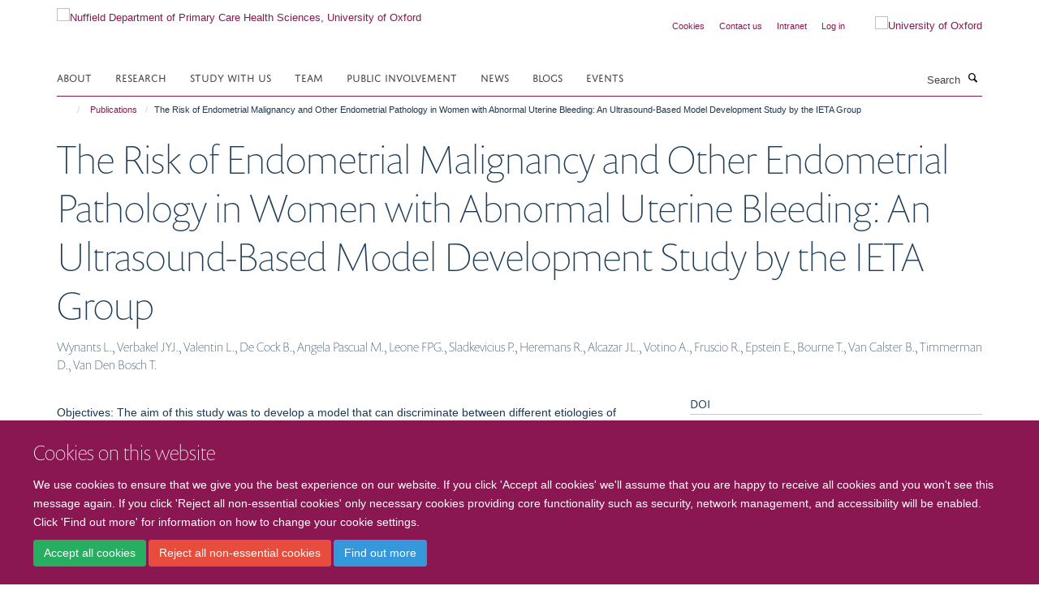

--- FILE ---
content_type: text/html;charset=utf-8
request_url: https://www.phc.ox.ac.uk/publications/1239713
body_size: 9956
content:
<!doctype html>
<html xmlns="http://www.w3.org/1999/xhtml" lang="en" xml:lang="en">

    <head><base href="https://www.phc.ox.ac.uk/publications/1239713/" />
        <meta charset="utf-8" />
        <meta name="viewport" content="width=device-width, initial-scale=1.0" />
        <meta name="apple-mobile-web-app-capable" content="yes" />
        <meta name="apple-mobile-web-app-title" content="Haiku" />
        
        <meta http-equiv="Content-Type" content="text/html; charset=utf-8" /><meta name="citation_title" content="The Risk of Endometrial Malignancy and Other Endometrial Pathology in Women with Abnormal Uterine Bleeding: An Ultrasound-Based Model Development Study by the IETA Group" /><meta name="citation_author" content="Wynants L." /><meta name="citation_author" content="Verbakel JYJ." /><meta name="citation_author" content="Valentin L." /><meta name="citation_author" content="De Cock B." /><meta name="citation_author" content="Angela Pascual M." /><meta name="citation_author" content="Leone FPG." /><meta name="citation_author" content="Sladkevicius P." /><meta name="citation_author" content="Heremans R." /><meta name="citation_author" content="Alcazar JL." /><meta name="citation_author" content="Votino A." /><meta name="citation_author" content="Fruscio R." /><meta name="citation_author" content="Epstein E." /><meta name="citation_author" content="Bourne T." /><meta name="citation_author" content="Van Calster B." /><meta name="citation_author" content="Timmerman D." /><meta name="citation_author" content="Van Den Bosch T." /><meta name="citation_publication_date" content="2022/05/01" /><meta name="citation_journal_title" content="Gynecologic and Obstetric Investigation" /><meta name="citation_volume" content="87" /><meta name="citation_firstpage" content="54" /><meta name="citation_lastpage" content="61" /><meta content="Objectives: The aim of this study was to develop a model that can discriminate between different etiologies of abnormal uterine bleeding. Design: The International Endometrial Tumor Analysis 1 study is a multicenter observational diagnostic study in 18 bleeding clinics in 9 countries. Consecutive women with abnormal vaginal bleeding presenting for ultrasound examination (n = 2,417) were recruited. The histology was obtained from endometrial sampling, D&amp;C, hysteroscopic resection, hysterectomy, or ultrasound follow-up for &gt;1 year. Methods: A model was developed using multinomial regression based on age, body mass index, and ultrasound predictors to distinguish between: (1) endometrial atrophy, (2) endometrial polyp or intracavitary myoma, (3) endometrial malignancy or atypical hyperplasia, (4) proliferative/secretory changes, endometritis, or hyperplasia without atypia and validated using leave-center-out cross-validation and bootstrapping. The main outcomes are the model's ability to discriminate between the four outcomes and the calibration of risk estimates. Results: The median age in 2,417 women was 50 (interquartile range 43-57). 414 (17%) women had endometrial atrophy; 996 (41%) had a polyp or myoma; 155 (6%) had an endometrial malignancy or atypical hyperplasia; and 852 (35%) had proliferative/secretory changes, endometritis, or hyperplasia without atypia. The model distinguished well between malignant and benign histology (c-statistic 0.88 95% CI: 0.85-0.91) and between all benign histologies. The probabilities for each of the four outcomes were over- or underestimated depending on the centers. Limitations: Not all patients had a diagnosis based on histology. The model over- or underestimated the risk for certain outcomes in some centers, indicating local recalibration is advisable. Conclusions: The proposed model reliably distinguishes between four histological outcomes. This is the first model to discriminate between several outcomes and is the only model applicable when menopausal status is uncertain. The model could be useful for patient management and counseling, and aid in the interpretation of ultrasound findings. Future research is needed to externally validate and locally recalibrate the model." name="DC.description" /><meta content="Objectives: The aim of this study was to develop a model that can discriminate between different etiologies of abnormal uterine bleeding. Design: The International Endometrial Tumor Analysis 1 study is a multicenter observational diagnostic study in 18 bleeding clinics in 9 countries. Consecutive women with abnormal vaginal bleeding presenting for ultrasound examination (n = 2,417) were recruited. The histology was obtained from endometrial sampling, D&amp;C, hysteroscopic resection, hysterectomy, or ultrasound follow-up for &gt;1 year. Methods: A model was developed using multinomial regression based on age, body mass index, and ultrasound predictors to distinguish between: (1) endometrial atrophy, (2) endometrial polyp or intracavitary myoma, (3) endometrial malignancy or atypical hyperplasia, (4) proliferative/secretory changes, endometritis, or hyperplasia without atypia and validated using leave-center-out cross-validation and bootstrapping. The main outcomes are the model's ability to discriminate between the four outcomes and the calibration of risk estimates. Results: The median age in 2,417 women was 50 (interquartile range 43-57). 414 (17%) women had endometrial atrophy; 996 (41%) had a polyp or myoma; 155 (6%) had an endometrial malignancy or atypical hyperplasia; and 852 (35%) had proliferative/secretory changes, endometritis, or hyperplasia without atypia. The model distinguished well between malignant and benign histology (c-statistic 0.88 95% CI: 0.85-0.91) and between all benign histologies. The probabilities for each of the four outcomes were over- or underestimated depending on the centers. Limitations: Not all patients had a diagnosis based on histology. The model over- or underestimated the risk for certain outcomes in some centers, indicating local recalibration is advisable. Conclusions: The proposed model reliably distinguishes between four histological outcomes. This is the first model to discriminate between several outcomes and is the only model applicable when menopausal status is uncertain. The model could be useful for patient management and counseling, and aid in the interpretation of ultrasound findings. Future research is needed to externally validate and locally recalibrate the model." name="description" /><meta content="text/plain" name="DC.format" /><meta content="Publication" name="DC.type" /><meta content="2025-09-18T23:23:34+00:00" name="DC.date.modified" /><meta content="2025-09-14T23:49:49+00:00" name="DC.date.created" /><meta name="facebook-domain-verification" content="lj0hrsyxn5rjf2evcw9icfjb6tniwj" /><meta name="og:title" content="The Risk of Endometrial Malignancy and Other Endometrial Pathology in Women with Abnormal Uterine Bleeding: An Ultrasound-Based Model Development Study by the IETA Group" /><meta name="og:description" content="Objectives: The aim of this study was to develop a model that can discriminate between different etiologies of abnormal uterine bleeding. Design: The International Endometrial Tumor Analysis 1 study is a multicenter observational diagnostic study in 18 bleeding clinics in 9 countries. Consecutive women with abnormal vaginal bleeding presenting for ultrasound examination (n = 2,417) were recruited. The histology was obtained from endometrial sampling, D&amp;C, hysteroscopic resection, hysterectomy, or ultrasound follow-up for &gt;1 year. Methods: A model was developed using multinomial regression based on age, body mass index, and ultrasound predictors to distinguish between: (1) endometrial atrophy, (2) endometrial polyp or intracavitary myoma, (3) endometrial malignancy or atypical hyperplasia, (4) proliferative/secretory changes, endometritis, or hyperplasia without atypia and validated using leave-center-out cross-validation and bootstrapping. The main outcomes are the model's ability to discriminate between the four outcomes and the calibration of risk estimates. Results: The median age in 2,417 women was 50 (interquartile range 43-57). 414 (17%) women had endometrial atrophy; 996 (41%) had a polyp or myoma; 155 (6%) had an endometrial malignancy or atypical hyperplasia; and 852 (35%) had proliferative/secretory changes, endometritis, or hyperplasia without atypia. The model distinguished well between malignant and benign histology (c-statistic 0.88 95% CI: 0.85-0.91) and between all benign histologies. The probabilities for each of the four outcomes were over- or underestimated depending on the centers. Limitations: Not all patients had a diagnosis based on histology. The model over- or underestimated the risk for certain outcomes in some centers, indicating local recalibration is advisable. Conclusions: The proposed model reliably distinguishes between four histological outcomes. This is the first model to discriminate between several outcomes and is the only model applicable when menopausal status is uncertain. The model could be useful for patient management and counseling, and aid in the interpretation of ultrasound findings. Future research is needed to externally validate and locally recalibrate the model." /><meta name="og:url" content="https://www.phc.ox.ac.uk/publications/1239713" /><meta name="twitter:card" content="summary" /><meta name="twitter:site" content="@oxprimarycare" /><meta name="twitter:title" content="The Risk of Endometrial Malignancy and Other Endometrial Pathology in Women with Abnormal Uterine Bleeding: An Ultrasound-Based Model Development Study by the IETA Group" /><meta name="twitter:description" content="Objectives: The aim of this study was to develop a model that can discriminate between different etiologies of abnormal uterine bleeding. Design: The International Endometrial Tumor Analysis 1 study is a multicenter observational diagnostic study in 18 bleeding clinics in 9 countries. Consecutive women with abnormal vaginal bleeding presenting for ultrasound examination (n = 2,417) were recruited. The histology was obtained from endometrial sampling, D&amp;C, hysteroscopic resection, hysterectomy, or ultrasound follow-up for &gt;1 year. Methods: A model was developed using multinomial regression based on age, body mass index, and ultrasound predictors to distinguish between: (1) endometrial atrophy, (2) endometrial polyp or intracavitary myoma, (3) endometrial malignancy or atypical hyperplasia, (4) proliferative/secretory changes, endometritis, or hyperplasia without atypia and validated using leave-center-out cross-validation and bootstrapping. The main outcomes are the model's ability to discriminate between the four outcomes and the calibration of risk estimates. Results: The median age in 2,417 women was 50 (interquartile range 43-57). 414 (17%) women had endometrial atrophy; 996 (41%) had a polyp or myoma; 155 (6%) had an endometrial malignancy or atypical hyperplasia; and 852 (35%) had proliferative/secretory changes, endometritis, or hyperplasia without atypia. The model distinguished well between malignant and benign histology (c-statistic 0.88 95% CI: 0.85-0.91) and between all benign histologies. The probabilities for each of the four outcomes were over- or underestimated depending on the centers. Limitations: Not all patients had a diagnosis based on histology. The model over- or underestimated the risk for certain outcomes in some centers, indicating local recalibration is advisable. Conclusions: The proposed model reliably distinguishes between four histological outcomes. This is the first model to discriminate between several outcomes and is the only model applicable when menopausal status is uncertain. The model could be useful for patient management and counseling, and aid in the interpretation of ultrasound findings. Future research is needed to externally validate and locally recalibrate the model." /><meta name="generator" content="Plone - http://plone.org" /><meta itemprop="url" content="https://www.phc.ox.ac.uk/publications/1239713" /><title>The Risk of Endometrial Malignancy and Other Endometrial Pathology in Women with Abnormal Uterine Bleeding: An Ultrasound-Based Model Development Study by the IETA Group — Nuffield Department of Primary Care Health Sciences, University of Oxford</title>
        
        
        
        
        
    <link rel="stylesheet" type="text/css" media="screen" href="https://www.phc.ox.ac.uk/portal_css/Turnkey%20Theme/resourcecollective.cookielawcookielaw-cachekey-3abff1b851fa6c078fa0ac0c0f4204d4.css" /><link rel="stylesheet" type="text/css" href="https://www.phc.ox.ac.uk/portal_css/Turnkey%20Theme/themebootstrapcssselect2-cachekey-1f67675656d37c031c2cae5b559367cc.css" /><link rel="stylesheet" type="text/css" href="https://www.phc.ox.ac.uk/portal_css/Turnkey%20Theme/themebootstrapcssmagnific.popup-cachekey-e3c87baf4661dae775a9d9f67324b088.css" /><link rel="stylesheet" type="text/css" media="screen" href="https://www.phc.ox.ac.uk/portal_css/Turnkey%20Theme/resourcecollective.covercsscover-cachekey-c309162d0e74f9c9134f14120b249dec.css" /><link rel="stylesheet" type="text/css" media="screen" href="https://www.phc.ox.ac.uk/portal_css/Turnkey%20Theme/resourcehaiku.coveroverlays-cachekey-e4cb6b9fd67472cab521b35614fba877.css" /><link rel="stylesheet" type="text/css" href="https://www.phc.ox.ac.uk/portal_css/Turnkey%20Theme/resourcehaiku.coverhaiku.chooser-cachekey-09017acde4360b0f9d419b94743a150f.css" /><link rel="stylesheet" type="text/css" href="https://www.phc.ox.ac.uk/portal_css/Turnkey%20Theme/resourcehaiku.widgets.imagehaiku.image.widget-cachekey-d2858c1394e07936eb8ee70330209da3.css" /><link rel="stylesheet" type="text/css" media="screen" href="https://www.phc.ox.ac.uk/++resource++haiku.core.vendor/prism.min.css" /><link rel="canonical" href="https://www.phc.ox.ac.uk/publications/1239713" /><link rel="search" href="https://www.phc.ox.ac.uk/@@search" title="Search this site" /><link rel="shortcut icon" type="image/x-icon" href="https://www.phc.ox.ac.uk/favicon.ico?v=b0fa70f2-cce6-11f0-9dc8-55fcb4eab598" /><link rel="apple-touch-icon" href="https://www.phc.ox.ac.uk/apple-touch-icon.png?v=b0fa70f3-cce6-11f0-9dc8-55fcb4eab598" /><script type="text/javascript" src="https://www.phc.ox.ac.uk/portal_javascripts/Turnkey%20Theme/resourcecollective.cookielawcookielaw_disabler-cachekey-a85defb8538a671f07c2ccce6f35ac20.js"></script><script type="text/javascript" src="https://www.phc.ox.ac.uk/portal_javascripts/Turnkey%20Theme/themebootstrapjsvendorrespond-cachekey-b59a9b01028dcac2e4963a7f2d1c7e9b.js"></script><script type="text/javascript" src="https://www.phc.ox.ac.uk/portal_javascripts/Turnkey%20Theme/resourceplone.app.jquery-cachekey-7181e8035cf6ab06b64292ab4d4609df.js"></script><script type="text/javascript" src="https://www.phc.ox.ac.uk/portal_javascripts/Turnkey%20Theme/++theme++bootstrap/js/vendor/bootstrap.js"></script><script type="text/javascript" src="https://www.phc.ox.ac.uk/portal_javascripts/Turnkey%20Theme/themebootstrapjspluginsvendorjquery.trunk8-cachekey-2f6f45e1a619ae56e2b7e23cc438019d.js"></script><script type="text/javascript" src="https://www.phc.ox.ac.uk/portal_javascripts/Turnkey%20Theme/plone_javascript_variables-cachekey-932eecd769dc9c0b818de1db26d660dc.js"></script><script type="text/javascript" src="https://www.phc.ox.ac.uk/portal_javascripts/Turnkey%20Theme/resourceplone.app.jquerytools-cachekey-4d8d1e2eec6af01c9110051e981a8fe1.js"></script><script type="text/javascript" src="https://www.phc.ox.ac.uk/portal_javascripts/Turnkey%20Theme/mark_special_links-cachekey-c78edf5aa012a987afa6702ec104469a.js"></script><script type="text/javascript" src="https://www.phc.ox.ac.uk/portal_javascripts/Turnkey%20Theme/resourceplone.app.discussion.javascriptscomments-cachekey-097c4f1bc79a4fcf2b61f31cb8a59e3c.js"></script><script type="text/javascript" src="https://www.phc.ox.ac.uk/portal_javascripts/Turnkey%20Theme/themebootstrapjspluginsvendorselect2-cachekey-b77788bccb059666a161b9e5abb46383.js"></script><script type="text/javascript" src="https://www.phc.ox.ac.uk/portal_javascripts/Turnkey%20Theme/++theme++bootstrap/js/plugins/vendor/jquery.html5-placeholder-shim.js"></script><script type="text/javascript" src="https://www.phc.ox.ac.uk/portal_javascripts/Turnkey%20Theme/++theme++bootstrap/js/vendor/hammer.js"></script><script type="text/javascript" src="https://www.phc.ox.ac.uk/portal_javascripts/Turnkey%20Theme/themebootstrapjspluginshaikujquery.navigation-portlets-cachekey-a6b10d0a7fad7d03795eea34194c0123.js"></script><script type="text/javascript" src="https://www.phc.ox.ac.uk/portal_javascripts/Turnkey%20Theme/themebootstrapjspluginsvendormasonry-cachekey-c29ac6a9f5df925c9e91e2905b1db341.js"></script><script type="text/javascript" src="https://www.phc.ox.ac.uk/portal_javascripts/Turnkey%20Theme/themebootstrapjspluginsvendorimagesloaded-cachekey-71abd12f0ac81eee8b0badab972f615b.js"></script><script type="text/javascript" src="https://www.phc.ox.ac.uk/portal_javascripts/Turnkey%20Theme/++theme++bootstrap/js/plugins/vendor/jquery.lazysizes.js"></script><script type="text/javascript" src="https://www.phc.ox.ac.uk/portal_javascripts/Turnkey%20Theme/++theme++bootstrap/js/plugins/vendor/jquery.magnific.popup.js"></script><script type="text/javascript" src="https://www.phc.ox.ac.uk/portal_javascripts/Turnkey%20Theme/themebootstrapjspluginsvendorjquery.toc-cachekey-7c1b5c8916e161bb1a2aaa7ee583f684.js"></script><script type="text/javascript" src="https://www.phc.ox.ac.uk/portal_javascripts/Turnkey%20Theme/++theme++bootstrap/js/turnkey-various.js"></script><script type="text/javascript" src="https://www.phc.ox.ac.uk/portal_javascripts/Turnkey%20Theme/resourcehaiku.feedback.jsjquery.validate-cachekey-24008313132e3698770d59fab9109e33.js"></script><script type="text/javascript" src="https://www.phc.ox.ac.uk/portal_javascripts/Turnkey%20Theme/resourcehaiku.widgets.imagehaiku.image.widget-cachekey-3f3526910b90453cfd5b345493ede3b7.js"></script><script type="text/javascript" src="https://www.phc.ox.ac.uk/portal_javascripts/Turnkey%20Theme/resourcecollective.cookielawcookielaw_banner-cachekey-e9d13e033b6f7ec4d8c45273366a570c.js"></script><script type="text/javascript">
        jQuery(function($){
            if (typeof($.datepicker) != "undefined"){
              $.datepicker.setDefaults(
                jQuery.extend($.datepicker.regional[''],
                {dateFormat: 'mm/dd/yy'}));
            }
        });
        </script><script>(function(w,d,s,l,i){w[l]=w[l]||[];w[l].push({'gtm.start':
new Date().getTime(),event:'gtm.js'});var f=d.getElementsByTagName(s)[0],
j=d.createElement(s),dl=l!='dataLayer'?'&l='+l:'';j.async=true;j.src=
'https://www.googletagmanager.com/gtm.js?id='+i+dl;f.parentNode.insertBefore(j,f);
})(window,document,'script','dataLayer','GTM-NF49FHB');</script><script async="" src="https://www.googletagmanager.com/gtag/js?id=G-J9E1EZGZRG"></script><script>
window.dataLayer = window.dataLayer || [];
function gtag(){dataLayer.push(arguments);}
gtag('js', new Date());
gtag('config', 'G-J9E1EZGZRG');
</script><script type="text/javascript">
    $(function() {
        $('a[href^="mailto"]').click(function(){
            var email = $(this).attr('href').replace('mailto:', '');
            if (window.ga) {
                ga('send', 'event', 'Email', 'Link', email); }
            if (window.gtag) {
                gtag('event', 'Link', {
                    'event_category': 'Email',
                    'event_label': email }); }
        });
    });
</script><script type="text/javascript">
    $(function() {
        var extensions = ["avi", "css", "doc", "docx", "dmg", "eps", "exe", "jpg", "js", "mov", "mp3", "msi", "pdf", "png", "ppt", "pptx", "rar", "svg", "txt", "vsd", "vxd", "wma", "wmv", "xls", "xlsx", "zip"];
        var extensionsPattern = new RegExp('\.(('+extensions.join(')|(')+'))$$', 'g');
        $('a[href]').filter(function (){
            var href = $(this).attr('href');
            return href.match(extensionsPattern) || href.match(/\/@@download/g);
        }).click(function () {
            var link = $(this).attr('href');
            if (window.ga) {
                ga('send', 'event', 'File', 'Download', link); }
            if (window.gtag) {
                gtag('event', 'Download', {
                    'event_category': 'File',
                    'event_label': link }); }
        });
    });
</script><script type="text/javascript">
    $(function() {
        $('a.link-external, a[rel=external]').click(function(){
            var link = $(this).attr('href');
            if (window.ga) {
                ga('send', 'event', 'External', 'Link', link); }
            if (window.gtag) {
                gtag('event', 'Link', {
                    'event_category': 'External',
                    'event_label': link }); }
        });
    });
</script><script type="text/javascript" src="https://d1bxh8uas1mnw7.cloudfront.net/assets/embed.js"></script>
    <link href="https://www.phc.ox.ac.uk/++theme++sublime-dark-purple/screen.css" rel="stylesheet" />
  
    <link href="https://www.phc.ox.ac.uk/++theme++sublime-dark-purple/style.css" rel="stylesheet" />
  <style type="text/css" class="extra-css" id="global-extra-css">.section-intranet.subsection-home .row > .row-content > .column, .row > .column {
    margin-bottom: 20px;
    border-radius: 30px;
}</style></head>

    <body class="template-view portaltype-publication site-Plone section-publications subsection-1239713 userrole-anonymous no-toolbar mount-02 richtext-modals" dir="ltr">
        <!-- Google Tag Manager (noscript) -->
<noscript><iframe src="https://www.googletagmanager.com/ns.html?id=GTM-NF49FHB" height="0" width="0" style="display:none;visibility:hidden"></iframe></noscript>
<!-- End Google Tag Manager (noscript) -->
    <div id="cookienotification">

    <div class="container">
    
        <div class="row">
        
            <div class="col-md-12">
                <h2>
                    Cookies on this website
                </h2>
                
            </div>
        
            <div class="col-md-12">
                <p>
                    We use cookies to ensure that we give you the best experience on our website. If you click 'Accept all cookies' we'll assume that you are happy to receive all cookies and you won't see this message again. If you click 'Reject all non-essential cookies' only necessary cookies providing core functionality such as security, network management, and accessibility will be enabled. Click 'Find out more' for information on how to change your cookie settings.
                </p>
                
            </div>
    
            <div class="col-md-12">
                <a class="btn btn-success cookie-continue" href="https://www.phc.ox.ac.uk/@@enable-cookies?&amp;came_from=https://www.phc.ox.ac.uk/publications/1239713">Accept all cookies</a>
                <a class="btn btn-danger cookie-disable" href="https://www.phc.ox.ac.uk/@@disable-cookies?came_from=https://www.phc.ox.ac.uk/publications/1239713">Reject all non-essential cookies</a>
                <a class="btn btn-info cookie-more" href="https://www.phc.ox.ac.uk/cookies">Find out more</a>
            </div> 
            
        </div>
    
    </div>
     
</div><div id="site-wrapper" class="container-fluid">

            <div class="modal fade" id="modal" tabindex="-1" role="dialog" aria-hidden="true"></div>

            

            

            <div id="site-header" class="container">

                <div id="site-status"></div>

                

                <header class="row">
                    <div class="col-xs-10 col-sm-6">
                        <a id="primary-logo" title="Nuffield Department of Primary Care Health Sciences, University of Oxford" href="https://www.phc.ox.ac.uk"><img src="https://www.phc.ox.ac.uk/images/logos/primary-logo" alt="Nuffield Department of Primary Care Health Sciences, University of Oxford" /></a>
                    </div>
                    <div class="col-sm-6 hidden-xs">
                        <div class="heading-spaced">
                            <div id="site__secondary-logo">
                                
        <a href="http://www.ox.ac.uk" title="University of Oxford" target="_blank" rel="noopener"><img src="https://www.phc.ox.ac.uk/images/logos/secondary-logo" alt="University of Oxford" class="img-responsive logo-secondary" /></a>
    
                            </div>
                            <div id="site-actions">

        <ul class="list-unstyled list-inline text-right">
    
            
    
            
                
                    <li id="siteaction-cookie-policy">
                        <a href="https://www.phc.ox.ac.uk/cookies" title="" accesskey="">Cookies</a>
                    </li>
                
            
            
                
                    <li id="siteaction-contact-us">
                        <a href="https://www.phc.ox.ac.uk/about-us/contact-us" title="" accesskey="">Contact us</a>
                    </li>
                
            
            
                
                    <li id="siteaction-staff-pages">
                        <a href="https://www.phc.ox.ac.uk/staff-pages" title="" accesskey="">Intranet</a>
                    </li>
                
            
            
                
                    <li id="siteaction-login">
                        <a href="https://www.phc.ox.ac.uk/Shibboleth.sso/Login?target=https://www.phc.ox.ac.uk/shibboleth_loggedin?came_from=https://www.phc.ox.ac.uk/publications/1239713" title="" accesskey="">Log in</a>
                    </li>
                
            
    
        </ul>
    </div>
                        </div>
                    </div>
                    <div class="col-xs-2 visible-xs">
                        <a href="#mmenu" role="button" class="btn btn-default" aria-label="Toggle menu">
                            <i class="glyphicon glyphicon-menu"></i>
                        </a>
                    </div>
                </header>

                <nav role="navigation">
                    <div class="row">
                        <div class="col-sm-10">
                            <div id="site-bar" class="collapse navbar-collapse">

	    <ul class="nav navbar-nav">

            

	            <li class="dropdown" id="portaltab-about">
	                <a href="https://www.phc.ox.ac.uk/about" title="" data-toggle="" data-hover="dropdown">About</a>
                    <ul class="dropdown-menu" role="menu">
                        
                            <li>
                                <a href="https://www.phc.ox.ac.uk/about/overview" title="">Overview</a>
                            </li>
                        
                        
                            <li>
                                <a href="https://www.phc.ox.ac.uk/about/our_values" title="">Our Values</a>
                            </li>
                        
                        
                            <li>
                                <a href="https://www.phc.ox.ac.uk/about/work-with-us" title="">Work with us</a>
                            </li>
                        
                        
                            <li>
                                <a href="https://www.phc.ox.ac.uk/about/staff-stories" title="">Staff stories</a>
                            </li>
                        
                        
                            <li>
                                <a href="https://www.phc.ox.ac.uk/about/impact" title="">The impact of our work</a>
                            </li>
                        
                        
                            <li>
                                <a href="https://www.phc.ox.ac.uk/about/alumni" title="">Alumni</a>
                            </li>
                        
                        
                            <li>
                                <a href="https://www.phc.ox.ac.uk/about/contact-us" title="">Contact us</a>
                            </li>
                        
                    </ul>
	            </li>

            
            

	            <li class="dropdown" id="portaltab-research">
	                <a href="https://www.phc.ox.ac.uk/research" title="" data-toggle="">Research</a>
                    
	            </li>

            
            

	            <li class="dropdown" id="portaltab-study">
	                <a href="https://www.phc.ox.ac.uk/study" title="" data-toggle="" data-hover="dropdown">Study with us</a>
                    <ul class="dropdown-menu" role="menu">
                        
                            <li>
                                <a href="https://www.phc.ox.ac.uk/study/undergraduate" title="">Undergraduate</a>
                            </li>
                        
                        
                            <li>
                                <a href="https://www.phc.ox.ac.uk/study/academic-clinical-fellows-in-general-practice-oxford" title="">Academic Fellows in General Practice</a>
                            </li>
                        
                        
                            <li>
                                <a href="https://www.phc.ox.ac.uk/study/dphil" title="">DPhil Programmes</a>
                            </li>
                        
                        
                            <li>
                                <a href="https://www.phc.ox.ac.uk/study/msc-applied-digital-health" title="">MSc in Applied Digital Health</a>
                            </li>
                        
                        
                            <li>
                                <a href="https://www.phc.ox.ac.uk/study/msc-in-global-healthcare-leadership" title="">MSc in Global Healthcare Leadership</a>
                            </li>
                        
                        
                            <li>
                                <a href="https://www.phc.ox.ac.uk/study/MSc-in-Translational-Health-Sciences" title="">MSc in Translational Health Sciences</a>
                            </li>
                        
                        
                            <li>
                                <a href="https://www.phc.ox.ac.uk/study/oxford-global-ceo-programme" title="">Oxford Global CEO Programme</a>
                            </li>
                        
                        
                            <li>
                                <a href="https://www.phc.ox.ac.uk/study/oxford-china-science-lecture-series-2025" title="">Oxford China Science Lecture Series: Visiting Expert Programme 2025</a>
                            </li>
                        
                        
                            <li>
                                <a href="https://www.phc.ox.ac.uk/study/leadership-programmes" title="">Research and healthcare leadership programmes</a>
                            </li>
                        
                        
                            <li>
                                <a href="https://www.phc.ox.ac.uk/study/short-courses-in-qualitative-research-methods" title="">Short Courses in Qualitative Research Methods</a>
                            </li>
                        
                        
                            <li>
                                <a href="https://www.cebm.ox.ac.uk/study-with-us" title="">Postgraduate Programmes in Evidence-Based Health Care</a>
                            </li>
                        
                    </ul>
	            </li>

            
            

	            <li class="dropdown" id="portaltab-team">
	                <a href="https://www.phc.ox.ac.uk/team" title="" data-toggle="">Team</a>
                    
	            </li>

            
            

	            <li class="dropdown" id="portaltab-ppi">
	                <a href="https://www.phc.ox.ac.uk/ppi" title="" data-toggle="">Public involvement</a>
                    
	            </li>

            
            

	            <li class="dropdown" id="portaltab-news">
	                <a href="https://www.phc.ox.ac.uk/news" title="" data-toggle="">News</a>
                    
	            </li>

            
            

	            <li class="dropdown" id="portaltab-blog">
	                <a href="https://www.phc.ox.ac.uk/blog" title="" data-toggle="">Blogs</a>
                    
	            </li>

            
            

	            <li class="dropdown" id="portaltab-events">
	                <a href="https://www.phc.ox.ac.uk/events" title="" data-toggle="">Events</a>
                    
	            </li>

            

            

	    </ul>

    </div>
                        </div>
                        <div class="col-sm-2">
                            <form action="https://www.phc.ox.ac.uk/@@search" id="site-search" class="form-inline" role="form">
                                <div class="input-group">
                                    <label class="sr-only" for="SearchableText">Search</label>
                                    <input type="text" class="form-control" name="SearchableText" id="SearchableText" placeholder="Search" />
                                    <span class="input-group-btn">
                                        <button class="btn" type="submit" aria-label="Search"><i class="glyphicon-search"></i></button>
                                    </span>
                                </div>
                            </form>
                        </div>
                    </div>
                </nav>

                <div class="container">
                    <div class="row">
                        <div class="col-md-12">
                            <ol class="breadcrumb" id="site-breadcrumbs"><li><a title="Home" href="https://www.phc.ox.ac.uk"><span class="glyphicon glyphicon-home"></span></a></li><li><a href="https://www.phc.ox.ac.uk/publications">Publications</a></li><li class="active">The Risk of Endometrial Malignancy and Other Endometrial Pathology in Women with Abnormal Uterine Bleeding: An Ultrasound-Based Model Development Study by the IETA Group</li></ol>
                        </div>
                    </div>
                </div>

            </div>

            <div id="content" class="container ">

                            

                            

            

        <div itemscope="" itemtype="http://schema.org/Thing">

            <meta itemprop="url" content="https://www.phc.ox.ac.uk/publications/1239713" />

            
                <div id="above-page-header">
    

</div>
            

            
                
                
                    
                        <div class="page-header">
                            <div class="row">
                                    
                                <div class="col-xs-12 col-sm-12">
                                    
                                    
                                        <h1>
                                            <span itemprop="name">The Risk of Endometrial Malignancy and Other Endometrial Pathology in Women with Abnormal Uterine Bleeding: An Ultrasound-Based Model Development Study by the IETA Group</span>
                                            <small>
                                                
                                            </small>
                                        </h1>
                                    
                                    
                                    
                    <div id="below-page-title">
</div>
                    <h5 style="margin:10px 0">Wynants L., Verbakel JYJ., Valentin L., De Cock B., Angela Pascual M., Leone FPG., Sladkevicius P., Heremans R., Alcazar JL., Votino A., Fruscio R., Epstein E., Bourne T., Van Calster B., Timmerman D., Van Den Bosch T.</h5>
                
                                    
                                </div>
                                    
                                
                                            
                            </div>
                        </div>
                    
                    
                    
                    
                 
            

            
                <div id="below-page-header"></div>
            

            
                <div id="above-page-content"></div>
            

            
                <div class="row">
        
                    <div id="site-content" class="col-sm-8">

                        

                            
                                
                            

                            
                                
                            

                            
                                
                                    
                                
                            
            
                            <div class="row">
                                <div id="site-content-body" class="col-sm-12">
            
                                    
                
                    
                        <div class="row">
                            <div class="col-sm-12">
                                <div class="altmetric-embed" data-badge-details="right" data-badge-type="donut" data-doi="10.1159/000522524" data-hide-no-mentions="true" data-link-target="_blank"></div>
                            </div>
                            <script type="text/javascript">
                                _altmetric_embed_init();
                            </script>
                        </div>
                    
                    
                    <div class="row">
                        <div class="col-sm-4">
                            
                        </div>
                        <div class="col-sm-12">
                           <p style="margin-top:0">Objectives: The aim of this study was to develop a model that can discriminate between different etiologies of abnormal uterine bleeding. Design: The International Endometrial Tumor Analysis 1 study is a multicenter observational diagnostic study in 18 bleeding clinics in 9 countries. Consecutive women with abnormal vaginal bleeding presenting for ultrasound examination (n = 2,417) were recruited. The histology was obtained from endometrial sampling, D&amp;C, hysteroscopic resection, hysterectomy, or ultrasound follow-up for &gt;1 year. Methods: A model was developed using multinomial regression based on age, body mass index, and ultrasound predictors to distinguish between: (1) endometrial atrophy, (2) endometrial polyp or intracavitary myoma, (3) endometrial malignancy or atypical hyperplasia, (4) proliferative/secretory changes, endometritis, or hyperplasia without atypia and validated using leave-center-out cross-validation and bootstrapping. The main outcomes are the model's ability to discriminate between the four outcomes and the calibration of risk estimates. Results: The median age in 2,417 women was 50 (interquartile range 43-57). 414 (17%) women had endometrial atrophy; 996 (41%) had a polyp or myoma; 155 (6%) had an endometrial malignancy or atypical hyperplasia; and 852 (35%) had proliferative/secretory changes, endometritis, or hyperplasia without atypia. The model distinguished well between malignant and benign histology (c-statistic 0.88 95% CI: 0.85-0.91) and between all benign histologies. The probabilities for each of the four outcomes were over- or underestimated depending on the centers. Limitations: Not all patients had a diagnosis based on histology. The model over- or underestimated the risk for certain outcomes in some centers, indicating local recalibration is advisable. Conclusions: The proposed model reliably distinguishes between four histological outcomes. This is the first model to discriminate between several outcomes and is the only model applicable when menopausal status is uncertain. The model could be useful for patient management and counseling, and aid in the interpretation of ultrasound findings. Future research is needed to externally validate and locally recalibrate the model.</p>
                        </div>
                    </div>
                
                                    
                                </div>
            
                                
            
                            </div>
            
                            
                    <p>
                        
                        <a role="button" title="Original publication" class="btn btn-default" target="_blank" rel="noopener" href="http://doi.org/10.1159/000522524">Original publication</a>
                        
                    </p>

                    
                
                        
        
                    </div>
        
                    <div class="site-sidebar col-sm-4">
        
                        <div id="aside-page-content"></div>
              
                        

                    
                        <h5 class="publication-lead">DOI</h5>
                        <p>
                            <a href="http://doi.org/10.1159/000522524" target="_blank" rel="noopener">10.1159/000522524</a>
                        </p>
                    

                    
                        <h5 class="publication-lead">Type</h5>
                        <p>Journal article</p>
                    

                    
                        <h5 class="publication-lead">Journal</h5>
                        <p>Gynecologic and Obstetric Investigation</p>
                    

                    

                    

                    

                    
                        <h5 class="publication-lead">Publication Date</h5>
                        <p>01/05/2022</p>
                    

                    
                        <h5 class="publication-lead">Volume</h5>
                        <p>87</p>
                    

                    
                        <h5 class="publication-lead">Pages</h5>
                        <p>
                            54
                            -
                            61
                        </p>
                    

                    

                    

                    

                
        
                    </div>
        
                </div>
            

            
                <div id="below-page-content"></div>
            
            
        </div>

    

        
                        </div>

            <footer id="site-footer" class="container" itemscope="" itemtype="http://schema.org/WPFooter">
        <hr />
        


    <div class="social-following item-actions brand-icons">
        
            
        
        <a href="http://www.linkedin.com/company/nuffield-dept-of-primary-care-health-sciences-university-of-oxford" title="Follow us on Linkedin">
            <i class="glyphicon-linkedin" aria-label="Linkedin"></i>
        </a>
    
    
        
        
            
        
        <a href="https://bsky.app/profile/oxprimarycare.bsky.social" title="Follow us on Bluesky">
            <i class="glyphicon-bluesky" aria-label="Bluesky"></i>
        </a>
    
    
        
        
            
        
        <a href="http://www.youtube.com/channel/UCAGxLaM1DgcJXWfYcLgDcTA" title="Follow us on Youtube">
            <i class="glyphicon-youtube" aria-label="Youtube"></i>
        </a>
    
    
        
    </div>





    <div class="row" style="margin-bottom:20px">

        <div class="col-md-4">
            
                <a id="footer-logo" target="_blank" rel="noopener" href="http://www.medsci.ox.ac.uk/" title="Medical Sciences Division, University of Oxford">
                    <img src="https://www.phc.ox.ac.uk/images/logos/footer-logo" alt="" class="img-responsive logo-footer" />
                </a>
            
        </div>

        <div class="col-md-8">
            
                <div id="site-copyright">
                    ©
                    2025
                    University of Oxford
                </div>
            
            
                <ul id="footer-nav" class="list-inline">
                    
                        <li>
                            <a href="https://compliance.admin.ox.ac.uk/submit-foi" target="_blank" rel="noopener">Freedom of Information</a>
                        </li>
                    
                    
                        <li>
                            <a href="https://www.phc.ox.ac.uk/about/data-privacy-notice-1" target="_blank" rel="noopener">Privacy Policy</a>
                        </li>
                    
                    
                        <li>
                            <a href="http://www.ox.ac.uk/copyright" target="_blank" rel="noopener">Copyright Statement</a>
                        </li>
                    
                    
                        <li>
                            <a href="https://www.phc.ox.ac.uk/accessibility" target="_blank" rel="noopener">Accessibility Statement</a>
                        </li>
                    
                </ul>
            
        </div>
    </div>





    <div id="site-actions-footer" class="visible-xs-block" style="margin:20px 0">

        <ul class="list-unstyled list-inline text-center">

            
                
                    <li id="siteaction-cookie-policy">
                        <a href="https://www.phc.ox.ac.uk/cookies" title="Cookies" accesskey="">Cookies</a>
                    </li>
                
            
            
                
                    <li id="siteaction-contact-us">
                        <a href="https://www.phc.ox.ac.uk/about-us/contact-us" title="Contact us" accesskey="">Contact us</a>
                    </li>
                
            
            
                
                    <li id="siteaction-staff-pages">
                        <a href="https://www.phc.ox.ac.uk/staff-pages" title="Intranet" accesskey="">Intranet</a>
                    </li>
                
            
            
                
                    <li id="siteaction-login">
                        <a href="https://www.phc.ox.ac.uk/Shibboleth.sso/Login?target=https://www.phc.ox.ac.uk/shibboleth_loggedin?came_from=https://www.phc.ox.ac.uk/publications/1239713" title="Log in" accesskey="">Log in</a>
                    </li>
                
            

        </ul>
    </div>





    <div id="site-footer-logos" class="row" style="margin-bottom:20px">
        <div class="col-sm-12">
            <ul class="list-inline list-unstyled footer-logos">
                <li>
                    <a href="http://www.admin.ox.ac.uk/eop/sexualorientation/" title="" target="_blank" rel="noopener">
                        <img src="https://www.phc.ox.ac.uk/images/footer/stonewall-champion/@@images/image/w760" alt="Logo - Stonewall Diversity Champion" class="img-responsive" />
                    </a>
                </li>
                <li>
                    <a href="/about/work-with-us/athena-swan-better-workplace-equality-diversity" title="" target="_blank" rel="noopener">
                        <img src="https://www.phc.ox.ac.uk/images/footer/athenaswansilver/@@images/image/w760" alt="Athena SWAN Gold" class="img-responsive" />
                    </a>
                </li>
                <li>
                    <a href="http://www.admin.ox.ac.uk/personnel/staffinfo/resstaff/hrexcellence/" title="" target="_blank" rel="noopener">
                        <img src="https://www.phc.ox.ac.uk/images/footer/hr-excellence-in-research/@@images/image/w760" alt="Logo - HR Excellence in Research" class="img-responsive" />
                    </a>
                </li>
                <li>
                    <a href="/about/work-with-us/green-impact" title="" target="_blank" rel="noopener">
                        <img src="https://www.phc.ox.ac.uk/images/footer/nus-green-impact-bronze/@@images/image/w760" alt="NUS Green Impact Gold award logo" class="img-responsive" />
                    </a>
                </li>
            </ul>
        </div>
    </div>





    <div id="powered-by-haiku" class="row">
        <div class="col-xs-12 text-center">
            <a href="http://fry-it.com/haiku" target="_blank" rel="noopener"><img src="https://www.phc.ox.ac.uk/++theme++bootstrap/images/powered-by-haiku.jpg" alt="powered by Haiku" /></a>
        </div>
    </div>





    </footer>

        </div><div id="haiku-mmenu">

            <nav id="mmenu" data-searchfield="true" data-title="Menu" data-search="true">
                <ul>
                    <li>


    <a href="https://www.phc.ox.ac.uk/about" title="About primary care research at Oxford University.">
        <span>About</span>
    </a>

<ul>
<li>


    <a href="https://www.phc.ox.ac.uk/about/overview" title="We lead multidisciplinary applied research and training to rethink the way health care is delivered in general practice and across the community.">
        <span>Overview</span>
    </a>

</li>
<li>


    <a href="https://www.phc.ox.ac.uk/about/our_values" title="We lead multidisciplinary applied research and training to rethink the way health care is delivered in general practice and across the community.">
        <span>Our Values</span>
    </a>

</li>
<li>


    <a href="https://www.phc.ox.ac.uk/about/work-with-us" title="We lead multidisciplinary applied research and training to rethink the way health care is delivered in general practice and across the community.">
        <span>Work with us</span>
    </a>

</li>
<li>


    <a href="https://www.phc.ox.ac.uk/about/staff-stories" title="We lead multidisciplinary applied research and training to rethink the way health care is delivered in general practice and across the community.">
        <span>Staff stories</span>
    </a>

</li>
<li>


    <a href="https://www.phc.ox.ac.uk/about/impact" title="We lead multidisciplinary applied research and training to rethink the way health care is delivered in general practice and across the community.">
        <span>The impact of our work</span>
    </a>

</li>
<li>


    <a href="https://www.phc.ox.ac.uk/about/alumni" title="We lead multidisciplinary applied research and training to rethink the way health care is delivered in general practice and across the community.">
        <span>Alumni</span>
    </a>

</li>
<li>


    <a href="https://www.phc.ox.ac.uk/about/contact-us" title="We lead multidisciplinary applied research and training to rethink the way health care is delivered in general practice and across the community.">
        <span>Contact us</span>
    </a>

</li>

</ul>
</li>
<li>


    <a href="https://www.phc.ox.ac.uk/research" title="The main focus of our multidisciplinary and applied research is on the prevention, early diagnosis and management of common illness in primary care and other community settings. We bring together experts from many different backgrounds to work together to produce benefits for the NHS, for populations and for patients.">
        <span>Research</span>
    </a>

</li>
<li>


    <a href="https://www.phc.ox.ac.uk/study" title="Train to be a good scientist, an effective clinician and research leader.. Whether you are an undergraduate medical student or looking to develop your professional skills as a researcher, we have a range of opportunities.">
        <span>Study with us</span>
    </a>

<ul>
<li>


    <a href="https://www.phc.ox.ac.uk/study/undergraduate" title="We lead multidisciplinary applied research and training to rethink the way health care is delivered in general practice and across the community.">
        <span>Undergraduate</span>
    </a>

</li>
<li>


    <a href="https://www.phc.ox.ac.uk/study/academic-clinical-fellows-in-general-practice-oxford" title="We lead multidisciplinary applied research and training to rethink the way health care is delivered in general practice and across the community.">
        <span>Academic Fellows in General Practice</span>
    </a>

</li>
<li>


    <a href="https://www.phc.ox.ac.uk/study/dphil" title="We lead multidisciplinary applied research and training to rethink the way health care is delivered in general practice and across the community.">
        <span>DPhil Programmes</span>
    </a>

</li>
<li>


    <a href="https://www.phc.ox.ac.uk/study/msc-applied-digital-health" title="We lead multidisciplinary applied research and training to rethink the way health care is delivered in general practice and across the community.">
        <span>MSc in Applied Digital Health</span>
    </a>

</li>
<li>


    <a href="https://www.phc.ox.ac.uk/study/msc-in-global-healthcare-leadership" title="We lead multidisciplinary applied research and training to rethink the way health care is delivered in general practice and across the community.">
        <span>MSc in Global Healthcare Leadership</span>
    </a>

</li>
<li>


    <a href="https://www.phc.ox.ac.uk/study/MSc-in-Translational-Health-Sciences" title="We lead multidisciplinary applied research and training to rethink the way health care is delivered in general practice and across the community.">
        <span>MSc in Translational Health Sciences</span>
    </a>

</li>
<li>


    <a href="https://www.phc.ox.ac.uk/study/oxford-global-ceo-programme" title="We lead multidisciplinary applied research and training to rethink the way health care is delivered in general practice and across the community.">
        <span>Oxford Global CEO Programme</span>
    </a>

</li>
<li>


    <a href="https://www.phc.ox.ac.uk/study/oxford-china-science-lecture-series-2025" title="We lead multidisciplinary applied research and training to rethink the way health care is delivered in general practice and across the community.">
        <span>Oxford China Science Lecture Series: Visiting Expert Programme 2025</span>
    </a>

</li>
<li>


    <a href="https://www.phc.ox.ac.uk/study/leadership-programmes" title="We lead multidisciplinary applied research and training to rethink the way health care is delivered in general practice and across the community.">
        <span>Research and healthcare leadership programmes</span>
    </a>

</li>
<li>


    <a href="https://www.phc.ox.ac.uk/study/short-courses-in-qualitative-research-methods" title="We lead multidisciplinary applied research and training to rethink the way health care is delivered in general practice and across the community.">
        <span>Short Courses in Qualitative Research Methods</span>
    </a>

</li>
<li>


    <a href="https://www.cebm.ox.ac.uk/study-with-us" title="We lead multidisciplinary applied research and training to rethink the way health care is delivered in general practice and across the community.">
        <span>Postgraduate Programmes in Evidence-Based Health Care</span>
    </a>

</li>

</ul>
</li>
<li>


    <a href="https://www.phc.ox.ac.uk/team" title="Contact one of our researchers, students or professional support staff.">
        <span>Team</span>
    </a>

</li>
<li>


    <a href="https://www.phc.ox.ac.uk/ppi" title="How we involve patients and the public in research.">
        <span>Public involvement</span>
    </a>

</li>
<li>


    <a href="https://www.phc.ox.ac.uk/news" title="">
        <span>News</span>
    </a>

</li>
<li>


    <a href="https://www.phc.ox.ac.uk/blog" title="">
        <span>Blogs: Opinions from our research and teaching</span>
    </a>

</li>
<li>


    <a href="https://www.phc.ox.ac.uk/events" title="">
        <span>Events</span>
    </a>

</li>

                </ul>
            </nav>

            <script type="text/javascript">
                $(document).ready(function() {
                    var menu = $("#mmenu");
                    menu.mmenu({
                        navbar: {title: menu.data("title")},
                        counters: menu.data("counters"),
                        searchfield: menu.data("search") ? {"resultsPanel": true} : {},
                        navbars: menu.data("search") ? {"content": ["searchfield"]} : {}
                    });
                    // fix for bootstrap modals
                    // http://stackoverflow.com/questions/35038146/bootstrap-modal-and-mmenu-menu-clashing
                    $(".mm-slideout").css("z-index", "auto");
                });
            </script>

         </div>
    
      <script type="text/javascript" src="https://www.phc.ox.ac.uk/++resource++haiku.core.vendor/prism.min.js"></script>
    
  

    <script type="text/javascript">
        function deleteAllCookies() {
            var cookies = document.cookie.split("; ");
            for (var c = 0; c < cookies.length; c++) {
                if (!HAIKU_ALLOWED_COOKIES.some(v => cookies[c].includes(v))) {
                    var d = window.location.hostname.split(".");
                    while (d.length > 0) {    
                        var cookieBase1 = encodeURIComponent(cookies[c].split(";")[0].split("=")[0]) + '=; expires=Thu, 01-Jan-1970 00:00:01 GMT; domain=' + d.join('.') + '; path=';
                        var cookieBase2 = encodeURIComponent(cookies[c].split(";")[0].split("=")[0]) + '=; expires=Thu, 01-Jan-1970 00:00:01 GMT; domain=.' + d.join('.') + '; path=';
                        var p = location.pathname.split('/');
                        document.cookie = cookieBase1 + '/';
                        document.cookie = cookieBase2 + '/';
                        while (p.length > 0) {
                            document.cookie = cookieBase1 + p.join('/');
                            document.cookie = cookieBase2 + p.join('/');
                            p.pop();
                        };
                        d.shift();
                    }
                }
            }
        };
        if (!(document.cookie.includes('haiku_cookies_enabled'))) {
            deleteAllCookies();
        }
    </script>
    
</body>

</html>

--- FILE ---
content_type: text/css
request_url: https://www.phc.ox.ac.uk/++theme++sublime-dark-purple/style.css
body_size: 60
content:
/* Sublime Dark Purple Child Theme - custom css file */

--- FILE ---
content_type: application/x-javascript;charset=utf-8
request_url: https://www.phc.ox.ac.uk/portal_javascripts/Turnkey%20Theme/plone_javascript_variables-cachekey-932eecd769dc9c0b818de1db26d660dc.js
body_size: 325
content:

/* - plone_javascript_variables.js - */
// https://www.phc.ox.ac.uk/portal_javascripts/plone_javascript_variables.js?original=1
var portal_url='https://www.phc.ox.ac.uk';var form_modified_message='Your form has not been saved. All changes you have made will be lost.';var form_resubmit_message='You already clicked the submit button. Do you really want to submit this form again?';var external_links_open_new_window='true';var mark_special_links='True';var ajax_noresponse_message='No response from server. Please try again later.';
